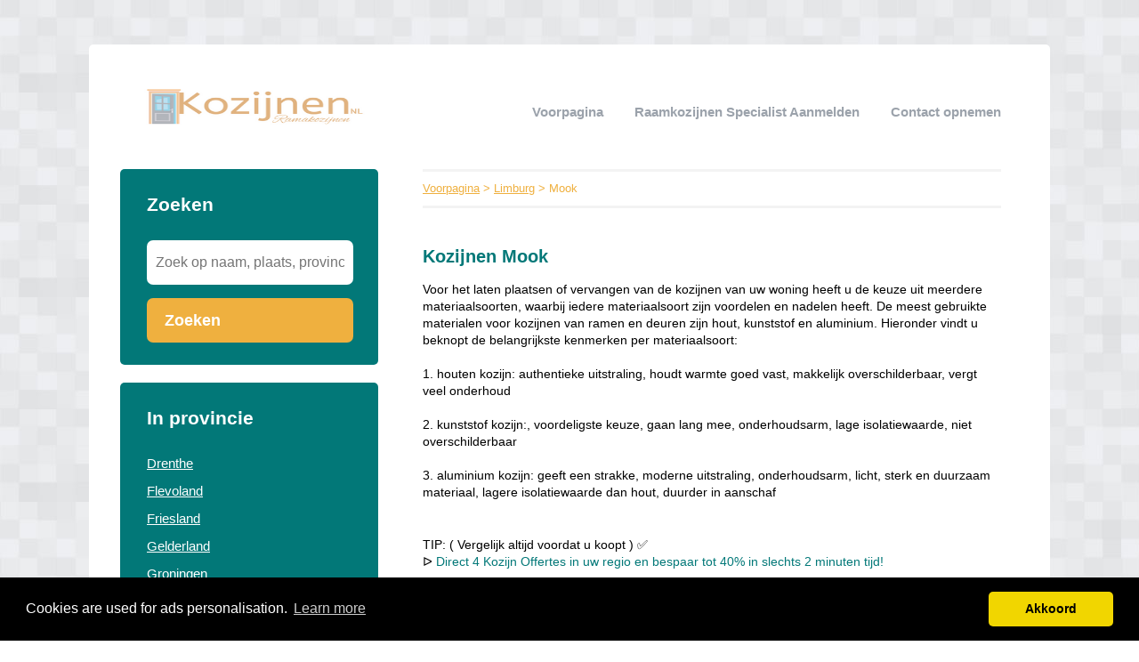

--- FILE ---
content_type: text/html; charset=utf-8
request_url: https://ramakozijnen.nl/limburg/mook/
body_size: 3409
content:


<!DOCTYPE html>
<html>
<head>
    <title>ᐅ Raamkozijnen Mook</title>
    <link rel="stylesheet" href="/static/assets/css/bootstrap.css" />
    
    <link rel="stylesheet" href="/static/assets/css/php.css" />
    
    <script src="/static/assets/js/jquery-3.4.1.min.js"></script>
    <script src="/static/assets/js/common.js"></script>
    
    
    
    
    <meta charset="utf8" />
    <meta name="viewport" content="width=device-width, initial-scale=1">
    
    <meta name="keywords" content="kosten raamkozijnen schilderen, kosten raamkozijnen, Limburg, kosten stalen raamkozijnen, Mook, kosten kozijnen raam" />
    
    
    <meta name="description" content="Op zoek naar Raamkozijnen in Mook? 🏠  Alle Raamkozijn Specialisten ✅ in ① overzicht [2026]. ➥ Vergelijk Raamkozijn Specialisten & bespaar op de kosten!" />
    
    


    <!-- Global site tag (gtag.js) - Google Analytics -->
<script async src="https://www.googletagmanager.com/gtag/js?id=G-9NCSC4C9NC"></script>
<script>
  window.dataLayer = window.dataLayer || [];
  function gtag(){dataLayer.push(arguments);}
  gtag('js', new Date());

  gtag('config', 'G-9NCSC4C9NC');
</script>
    
<link rel="stylesheet" type="text/css" href="//cdnjs.cloudflare.com/ajax/libs/cookieconsent2/3.0.3/cookieconsent.min.css" />
<script src="//cdnjs.cloudflare.com/ajax/libs/cookieconsent2/3.0.3/cookieconsent.min.js"></script>
<script>
window.addEventListener("load", function(){
window.cookieconsent.initialise({
  "palette": {
    "popup": {
      "background": "#000",
    },
    "button": {
      "background": "#f1d600"
    }
  },
  "theme": "classic",
  "content": {
    "message": "Cookies are used for ads personalisation.",
    "dismiss": "Akkoord",
    "link": "Learn more",
    "href": "/cookies/"
  },
  "position": "bottom"
})});
</script>

</head>
<body>



<div class="root">
    <header>
        
        <div class="logo">
            <a href="/"><img src="/uploads/logo/1657431714.png" alt="logo" /></a>
        </div>
        
        <nav>
            <div class="toggle"></div>
            <ul>
                <li><a href="/">Voorpagina</a></li>
                <li style="text-transform: capitalize"><a href="//ramakozijnen.nl/bedrijf/toevoegen/">
                    
                    Raamkozijnen Specialist aanmelden
                    </a></li>
                <li><a href="//ramakozijnen.nl/contact/">Contact opnemen</a></li>
                
                
            </ul>
        </nav>
    </header>
    <div class="middle">
        
<div class="area left">
    <div class="toggle search">
        <div class="label">Zoeken</div>
        <div class="arrow"></div>
    </div>
    
    <div class="section search">
        <div class="title">Zoeken</div>
        <form action="//ramakozijnen.nl/zoeken/" method="get">
            <input type="text" name="q" placeholder="Zoek op naam, plaats, provincie" class="text-input borderless" minlength="3" required />
            
            <button class="search-button">Zoeken</button>
        </form>
    </div>
    

    

    
    <div class="toggle provinces">
        <div class="label">Selecteer provincie</div>
        <div class="arrow"></div>
    </div>
    <div class="section provinces">
        <div class="title">In provincie</div>
        <ul>
            
            <li><a href="//ramakozijnen.nl/drenthe/">Drenthe</a></li>
            
            <li><a href="//ramakozijnen.nl/flevoland/">Flevoland</a></li>
            
            <li><a href="//ramakozijnen.nl/friesland/">Friesland</a></li>
            
            <li><a href="//ramakozijnen.nl/gelderland/">Gelderland</a></li>
            
            <li><a href="//ramakozijnen.nl/groningen/">Groningen</a></li>
            
            <li><a href="//ramakozijnen.nl/limburg/">Limburg</a></li>
            
            <li><a href="//ramakozijnen.nl/noord-brabant/">Noord-Brabant</a></li>
            
            <li><a href="//ramakozijnen.nl/noord-holland/">Noord-Holland</a></li>
            
            <li><a href="//ramakozijnen.nl/overijssel/">Overijssel</a></li>
            
            <li><a href="//ramakozijnen.nl/utrecht/">Utrecht</a></li>
            
            <li><a href="//ramakozijnen.nl/zeeland/">Zeeland</a></li>
            
            <li><a href="//ramakozijnen.nl/zuid-holland/">Zuid-Holland</a></li>
            
        </ul>
    </div>
    

    

    
</div>

<div class="area right">
    <div class="breadcrumbs">
        <a href="/">Voorpagina</a> &gt;
        
            <a href="//ramakozijnen.nl/limburg/">Limburg</a> &gt;
        
        Mook
    </div>
    <div class="content">
        

<div class="actions">

</div>



<div class="info-sections">
    

    
    

<div class="info-section">
    
    <h1 class="title">
        Kozijnen Mook
    </h1>
    
    <p class="body">
        Voor het laten plaatsen of vervangen van de kozijnen van uw woning heeft u de keuze uit meerdere materiaalsoorten, waarbij iedere materiaalsoort zijn voordelen en nadelen heeft. De meest gebruikte materialen voor kozijnen van ramen en deuren zijn hout,  kunststof en aluminium. Hieronder vindt u beknopt de belangrijkste kenmerken per materiaalsoort:
<br><br>
1. houten kozijn: authentieke uitstraling, houdt warmte goed vast, makkelijk overschilderbaar, vergt veel onderhoud
<br><br>
2. kunststof kozijn:, voordeligste keuze, gaan lang mee, onderhoudsarm, lage isolatiewaarde, niet overschilderbaar
<br><br>
3. aluminium kozijn: geeft een strakke, moderne uitstraling, onderhoudsarm, licht, sterk en duurzaam materiaal, lagere isolatiewaarde dan hout, duurder in aanschaf
    </p>
</div>

    
    

<div class="info-section">
    
    <h1 class="title">
        
    </h1>
    
    <p class="body">
        TIP: ( Vergelijk altijd voordat u koopt ) ✅ <br>
ᐅ <a href="https://ramakozijnen.nl/p/Direct-4-Gratis-Kozijn-Offertes/">Direct 4 Kozijn Offertes in uw regio en bespaar tot 40% in slechts 2 minuten tijd!</a>
    </p>
</div>

    
    

<div class="info-section">
    
    <h1 class="title">
        Kosten raamkozijnen Mook
    </h1>
    
    <p class="body">
        Naast het gekozen materiaal kozijn zijn ook het soort raam, het soort glas, het soort profiel, eventuele gekozen extra opties als ventilatieroosters, horren en/of sloten op de ramen en de wijze van montage van het kozijn van belang bij het bepalen van de kosten voor raamkozijnen. Hoe meer extra opties u bijvoorbeeld kiest, hoe hoger de kosten uiteraard zullen zijn.
    </p>
</div>

    
    

<div class="info-section">
    
    <h1 class="title">
        Kosten stalen raamkozijnen
    </h1>
    
    <p class="body">
        De vraag naar houten, aluminium of kunststof kozijnen is het grootst. Een andere mogelijkheid is het laten plaatsen van stalen raamkozijnen. Een stalen raamkozijn heeft een exclusieve, schitterende uitstraling. Daarnaast zijn stalen raamkozijnen enorm sterk en daarmee inbraakwerend. Tevens zijn ze brandveilig. Er zitten dus erg veel voordelen aan het laten plaatsen van stalen raamkozijnen. Wat stalen raamkozijnen minder populair maakt dan de eerder genoemde materiaalsoorten zijn voornamelijk de kosten. De kosten voor stalen raamkozijnen liggen een stuk hoger dan de kosten voor kozijnen van kunststof, hout of aluminium. De gemiddelde prijs voor een stalen kozijn ligt tussen de €1100 en €1200 per m2 kozijn.
    </p>
</div>

    
    

<div class="info-section">
    
    <h1 class="title">
        Kosten raamkozijnen schilderen
    </h1>
    
    <p class="body">
        Het laten vervangen van 1 of meerdere raamkozijnen van uw woning is een kostbare investering die al gauw in de duizenden euro’s loopt. Niet iedereen heeft dit grote bedrag op de plank liggen. U kunt er ook voor kiezen om uw houten kozijnen regelmatig te laten schilderen door een professionele buitenschilder. Dit kost u gemiddeld tussen de €50,- en €150,- per kozijn. Goed verzorgd schilderwerk geeft uw woning een nette uitstraling en is bovendien nodig om uw kozijnen te beschermen tegen weersinvloeden als zon, regen en vorst.
    </p>
</div>

    
    

<div class="info-section">
    
    <h1 class="title">
        Besparen kosten kozijnen raam
    </h1>
    
    <p class="body">
        Het is natuurlijk altijd de moeite waard om te proberen zoveel mogelijk te besparen op de kosten van uw raamkozijnen. Of het nou gaat om het plaatsen, vervangen of laten schilderen van uw raamkozijnen, een besparing op de kosten is altijd mooi meegenomen. Om dit te te bereiken doet u er goed aan om bij meerdere specialisten een offerte aan te vragen en deze offertes te vergelijken op prijs en service van de specialist. Zo vindt u snel en makkelijk de beste vakman met de beste prijs voor uw klus.
    </p>
</div>

    
</div>




<div class="alpha-index">


    <div class="section">
        <div class="letter">R</div>
        <div class="items">
            
            <div class="item">
                <a href="//ramakozijnen.nl/limburg/mook/rori-kozijnen/">Rori Kozijnen</a>
                
                <span></span>
                
            </div>
            
        </div>
    </div>

</div>











<br />Raamkozijn Specialisten in de buurt van "Mook"


<div class="nearby">
    
    <div class="item">
        <div class="distance">0.99 km</div>
        <div class="link"><a href="//ramakozijnen.nl/limburg/molenhoek-lb/">Raamkozijn Specialisten Molenhoek lb</a></div>
    </div>
    
    <div class="item">
        <div class="distance">2.65 km</div>
        <div class="link"><a href="//ramakozijnen.nl/gelderland/malden/">Raamkozijn Specialisten Malden</a></div>
    </div>
    
    <div class="item">
        <div class="distance">2.71 km</div>
        <div class="link"><a href="//ramakozijnen.nl/noord-brabant/cuijk/">Raamkozijn Specialisten Cuijk</a></div>
    </div>
    
    <div class="item">
        <div class="distance">3.62 km</div>
        <div class="link"><a href="//ramakozijnen.nl/gelderland/groesbeek/">Raamkozijn Specialisten Groesbeek</a></div>
    </div>
    
</div>


<p>
    Bent of kent u een Raamkozijnen Specialist in Mook?
    <a href="//ramakozijnen.nl/bedrijf/toevoegen/">Meld een bedrijf gratis aan</a>
</p>




    </div>
</div>

    </div>
    
    <footer>
        
        <div class="right"><a href="//ramakozijnen.nl/p/disclaimer/" target="_self">Disclaimer</a></div>
        
        <div class="right"><a href="//ramakozijnen.nl/p/Direct-4-Gratis-Kozijn-Offertes/" target="_self">Direct 4 Gratis Kozijn Offertes</a></div>
        
        <div class="copyright"><a href="/">&copy; 2026 ramakozijnen</a></div>
    </footer>
    
</div>



<script defer src="https://static.cloudflareinsights.com/beacon.min.js/vcd15cbe7772f49c399c6a5babf22c1241717689176015" integrity="sha512-ZpsOmlRQV6y907TI0dKBHq9Md29nnaEIPlkf84rnaERnq6zvWvPUqr2ft8M1aS28oN72PdrCzSjY4U6VaAw1EQ==" data-cf-beacon='{"version":"2024.11.0","token":"5abdafe100a44bf2af3725822c373ca1","r":1,"server_timing":{"name":{"cfCacheStatus":true,"cfEdge":true,"cfExtPri":true,"cfL4":true,"cfOrigin":true,"cfSpeedBrain":true},"location_startswith":null}}' crossorigin="anonymous"></script>
</body>
</html>
